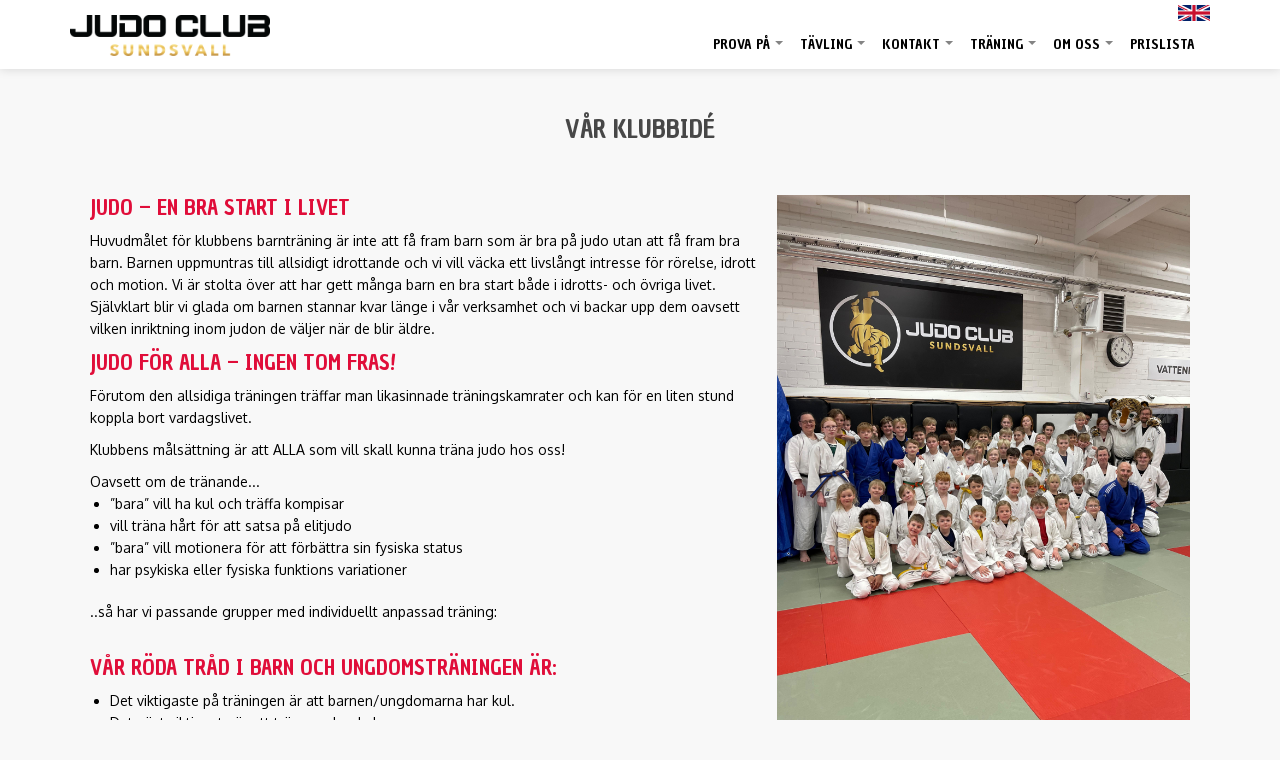

--- FILE ---
content_type: text/html; charset=UTF-8
request_url: https://judosundsvall.com/klubbide
body_size: 18544
content:
<!DOCTYPE html>
<html lang="sv" dir="ltr">
  <head>
    <meta charset="utf-8" />
<meta name="Generator" content="Drupal 11 (https://www.drupal.org)" />
<meta name="MobileOptimized" content="width" />
<meta name="HandheldFriendly" content="true" />
<meta name="viewport" content="width=device-width, initial-scale=1.0" />
<link rel="icon" href="/sites/default/files/logoicon.png" type="image/png" />
<link rel="canonical" href="https://judosundsvall.com/klubbide" />
<link rel="shortlink" href="https://judosundsvall.com/node/15" />

    <title>Vår klubbidé | Judo Sundsvall</title>
    <link rel="stylesheet" media="all" href="/sites/default/files/css/css_Hu2KrKp8KSECA5EKOwFTUbxVKtUXa2d-_dzh2ygTZZ4.css?delta=0&amp;language=sv&amp;theme=raspberry&amp;include=eJxNy0EKgDAMRNELVXqmVEcRmqRkIurt3Um37_NDOBoi3ip2qiRK_NLckxkyJts7HvZzQ8zolnKDrvN-dG_Sl9V1uMGSU6NKpMIuFr5MaG1CfK8mOHg" />
<link rel="stylesheet" media="all" href="/sites/default/files/css/css_wz6LUq0JYRWbeF6v04xKVrmUHL1DTlQgOJll_Ja7QmU.css?delta=1&amp;language=sv&amp;theme=raspberry&amp;include=eJxNy0EKgDAMRNELVXqmVEcRmqRkIurt3Um37_NDOBoi3ip2qiRK_NLckxkyJts7HvZzQ8zolnKDrvN-dG_Sl9V1uMGSU6NKpMIuFr5MaG1CfK8mOHg" />

    
  </head>
  <body class="path-node page-node-type-page">
    <a href="#main-content" class="visually-hidden focusable skip-link">
      Hoppa till huvudinnehåll
    </a>
    
      <div class="dialog-off-canvas-main-canvas" data-off-canvas-main-canvas>
    
<header class="main-header">
  <nav class="navbar topnav navbar-default" role="navigation">
    <div class="container">
      <div class="row">

        <!-- Start: Header -->
        <div class="navbar-header col-md-4">
          <button type="button" class="navbar-toggle" data-toggle="collapse" data-target="#main-navigation">
            <span class="sr-only">Toggle navigation</span>
            <span class="icon-bar"></span>
            <span class="icon-bar"></span>
            <span class="icon-bar"></span>
          </button>
                        <div class="region region-header">
    <div id="block-raspberry-branding" class="site-branding block block-system block-system-branding-block">
  
      
        <div class="brand logo">
      <a href="/index.php/" title="Hem" rel="home" class="site-branding__logo">
        <img src="/sites/default/files/logo.png" alt="Hem" />
      </a>
    </div>
    </div>

  </div>

                  </div>
        <!-- End: Header -->

        <!-- Start: Main menu -->
        <div class="col-md-8">
                        <div class="region region-primary-menu">
    <div id="block-raspberry-englishflag" class="block block-block-content block-block-content7ec3c351-6c44-480d-a494-a8e7422bd721">
  
      
      <div class="content">
      
            <div class="clearfix text-formatted field field--name-body field--type-text-with-summary field--label-hidden field__item"><p><a href="eng"><img style="float:right;" src="/filer/bilder/misc/SmallEnglish.png" alt="Small English Flag"></a></p></div>
      
    </div>
  </div>
<nav role="navigation" aria-labelledby="block-raspberry-main-menu-menu" id="block-raspberry-main-menu">
            
  <h2 class="visually-hidden" id="block-raspberry-main-menu-menu">Huvudmeny</h2>
  

        
              <ul class="sm menu-base-theme" id="main-menu"  class="menu nav navbar-nav">
                      <li>
        <a href="" data-target="#" data-toggle="dropdown">Prova på</a>
                                  <ul>
                      <li>
        <a href="/index.php/prova" data-drupal-link-system-path="node/3">Prova på</a>
                  </li>
        </ul>
  
            </li>
                  <li>
        <a href="" data-target="#" data-toggle="dropdown">Tävling</a>
                                  <ul>
                      <li>
        <a href="/index.php/pokaljakt" data-drupal-link-system-path="node/5">Pokaljakten</a>
                  </li>
                  <li>
        <a href="/index.php/drakstadencup" data-drupal-link-system-path="node/101">Drakstaden Cup</a>
                  </li>
                  <li>
        <a href="/index.php/sundsvallscup" data-drupal-link-system-path="node/6">Sundsvallscup</a>
                  </li>
                  <li>
        <a href="/index.php/tavling" data-drupal-link-system-path="node/7">Att tävla i judo</a>
                  </li>
        </ul>
  
            </li>
                  <li>
        <a href="" data-target="#" data-toggle="dropdown">Kontakt</a>
                                  <ul>
                      <li>
        <a href="/index.php/judohallen" data-drupal-link-system-path="node/8">Judohallen</a>
                  </li>
                  <li>
        <a href="/index.php/hitta" data-drupal-link-system-path="node/9">Hitta oss</a>
                  </li>
                  <li>
        <a href="/index.php/contact" title="Kontakta oss" data-drupal-link-system-path="contact">Kontakta oss</a>
                  </li>
                  <li>
        <a href="/index.php/parkering" data-drupal-link-system-path="node/10">Parkering</a>
                  </li>
                  <li>
        <a href="/index.php/kalas" data-drupal-link-system-path="node/11">Födelsedagskalas</a>
                  </li>
        </ul>
  
            </li>
                  <li>
        <a href="" data-target="#" data-toggle="dropdown">Träning</a>
                                  <ul>
                      <li>
        <a href="/index.php/vad" data-drupal-link-system-path="node/59">Vad är judo?</a>
                  </li>
                  <li>
        <a href="/index.php/gradering" data-drupal-link-system-path="node/12">Gradering</a>
                  </li>
                  <li>
        <a href="/index.php/tider" data-drupal-link-system-path="node/13">Träningstider</a>
                  </li>
                  <li>
        <a href="/index.php/kalender" data-drupal-link-system-path="node/14">Kalender</a>
                  </li>
                  <li>
        <a href="/index.php/klubbide" data-drupal-link-system-path="node/15" class="is-active" aria-current="page">Vår klubbidé</a>
                  </li>
        </ul>
  
            </li>
                  <li>
        <a href="" data-target="#" data-toggle="dropdown">Om oss</a>
                                  <ul>
                      <li>
        <a href="/index.php/dokument" data-drupal-link-system-path="node/102">Dokument</a>
                  </li>
                  <li>
        <a href="/index.php/domare" data-drupal-link-system-path="domare">Domare</a>
                  </li>
                  <li>
        <a href="/index.php/tranare" data-drupal-link-system-path="tranare">Tränare</a>
                  </li>
                  <li>
        <a href="/index.php/styrelsen" data-drupal-link-system-path="styrelsen">Styrelsen</a>
                  </li>
                  <li>
        <a href="/index.php/ovriga" data-drupal-link-system-path="ovriga">Övriga</a>
                  </li>
        </ul>
  
            </li>
                  <li>
        <a href="/index.php/prislista" data-drupal-link-system-path="node/2">Prislista</a>
                  </li>
        </ul>
  


  </nav>

  </div>

                  </div>

        </div>
      </div>
    </nav>
</header>


<!-- Start: Slider -->
  <!-- End: Slider -->


<!-- Start: Home page message -->
  <!--End: Home page message -->


<!-- Start: xxx -->
<div class="parallax-widget one" id="content">
  <div class="parallax-region- wow bounceInDown">
    
          <div class="container">
        <div class="row">
          <div class="col-md-12">
              <div class="region region-highlighted">
    <div data-drupal-messages-fallback class="hidden"></div>

  </div>

          </div>
        </div>
      </div>
    
 


          <div id="page-title">
        <div id="page-title-inner">
          <div class="container">
            <div class="row">
              <div class="col-md-12">
                  <div class="region region-page-title">
    <div id="block-raspberry-page-title" class="block block-core block-page-title-block">
  
      
      <div class="content">
      
  <h1 class="page-title"><span class="field field--name-title field--type-string field--label-hidden">Vår klubbidé</span>
</h1>


    </div>
  </div>

  </div>

              </div>
            </div>
          </div>
        </div>
      </div>
    
    <div class="container">
      <div class="parallax-region">

                  <div class="row">
            <div class="col-md-12"></div>
          </div>
        
        <div class="row layout">

          
                      <div class="content_layout">
              <div class=col-md-12>   <div class="region region-content">
    <div id="block-raspberry-content" class="block block-system block-system-main-block">
  
      
      <div class="content">
      
<article data-history-node-id="15" class="node node--type-page node--view-mode-full">

  
    

  
  <div class="node__content">
    
            <div class="clearfix text-formatted field field--name-body field--type-text-with-summary field--label-hidden field__item"><h2>JUDO – EN BRA START I LIVET<img src="/sites/default/files/inline-images/gruppmars25_0.jpg" data-entity-uuid="7a757cf4-2d66-424d-b0ae-9969640cf00a" data-entity-type="file" width="413" height="551" class="align-right" loading="lazy"></h2><p>Huvudmålet för klubbens barnträning är inte att få fram barn som är bra på judo utan att få fram bra barn. Barnen uppmuntras till allsidigt idrottande och vi vill väcka ett livslångt intresse för rörelse, idrott och motion. Vi är stolta över att har gett många barn en bra start både i idrotts- och övriga livet. Självklart blir vi glada om barnen stannar kvar länge i vår verksamhet och vi backar upp dem oavsett vilken inriktning inom judon de väljer när de blir äldre.&nbsp;</p><h2>Judo för alla – ingen tom fras!</h2><p>Förutom den allsidiga träningen träffar man likasinnade träningskamrater och kan för en liten stund koppla bort vardagslivet.</p><p>Klubbens målsättning är att ALLA som vill skall kunna träna judo hos oss!</p><div>Oavsett om de tränande...</div><ul><li>”bara” vill ha kul och träffa kompisar</li><li><div>vill träna hårt för att satsa på elitjudo</div></li><li><div>”bara” vill motionera för att förbättra sin fysiska status</div></li><li><div>har psykiska eller fysiska funktions variationer</div></li></ul><div>..så har vi passande grupper med individuellt anpassad träning:</div><div>&nbsp;</div><h2>Vår röda tråd i barn och ungdomsträningen är:</h2><ul><li>Det viktigaste på träningen är att barnen/ungdomarna har kul.</li><li>Det näst viktigaste är att tränarna har kul.</li><li>Först på tredje plats kommer att baren/ungdomarna ska nå träningsmålen som är uppsatt för gruppen.</li></ul><p>&nbsp;</p><h2>Kort info om Judo Club Sundsvall:</h2><p>Vår judoklubb har funnits sedan 1987 och är med över 500 medlemmar en av Sveriges största judoklubbar. Vi har allt från barn som lär sig kullerbyttor, elit aktiva i landslaget samt seniorer som lär sig att ramla på rätt sätt utan att skada sig.&nbsp;<br>Klubben är känd för att ha ett genomtänkt och individuellt anpassad träning för alla åldrar och typer av grupper.&nbsp;<br>Det spelar ingen roll om du är 4 år, 15 år eller 70 år, vi har ändå en träningsgrupp som passar för dig.&nbsp;<br>I vår förening får du alltid prova på 14 dagar gratis.&nbsp;<br><a href="/prova">Klicka här för att anmäl dig för en prova på period!&nbsp;</a></p><h2>&nbsp;</h2><h2>Kortare beskrivningar av våra träningsgrupper:</h2><div>&nbsp;</div><ul><li><p><strong>Kuljudo - för de som gillar lek och rörelse.&nbsp;</strong><br>I kuljudo gör barnen ofta sin debut inom idrottsrörelsen. De får lära sig att fungera i en idrottsgrupp, att lyssna på ledaren och att ta hänsyn till träningskamrater. Träningen är först och främst inriktad på att främja koordinationsförmåga och kroppsuppfattning. Cirka 75 % av klubbens barn och ungdomar tränar i någon av våra kuljudogrupper. Målet med träningen år inte att bli världsmästare utan att röra på sig, lära sig judo och samtidigt ha kul. Träningen är mycket variationsrik och består utöver judo av många olika övningar. Både judon och övrigt träningsinnehåll kommer till stor del att läras in genom lek. Ganska många av barnen i kuljudogrupperna deltar ändå regelbundet på tävlingar fastän träningen inte är tävlingsinriktad. Barnen i dessa grupper accepterar att det oftast tar längre tid för att gradera till högre bälten. <a href="/kuljudo">Se träningstider här!</a></p><p>&nbsp;</p></li><li><p><strong>Teknikjudo – för judofantaster.&nbsp;</strong></p><p>Här handlar det mera om traditionell judoträning, även om det ibland blir lek i teknikträningarna. Vi tränar inga extrema tävlingstekniker men deltagarna ska få chansen att bli duktiga på judo. De som tränar i teknikgrupperna är ofta intresserade av att snabbare än andra gradera till högre bälten. Många, men långt ifrån alla barnen i teknikgrupperna deltar regelbundet på tävlingar men träningen är inte är tävlingsinriktad.&nbsp;<br>Vid deltagande i teknikjudo 7-9år eller 10-14år ska du ha gult judobälte.&nbsp;<br>Vid teknikjudo för +15år finns inget bälteskrav och du är även välkommen som nybörjare! <a href="/teknikjudo">Se träningstider här!</a></p><p>&nbsp;</p></li><li><p><strong>Ipponjudo 10-14år - för de som gillar tuffare tag.</strong><br>Ippon är judons motsvarighet till knock-out i boxning eller fallseger i brottning. Här tränar de som tycker det är kul att tävla. Målinriktad teknikträning blandas med ganska mycket randori (sparring) i olika former. <a href="/ipponjudo">Se träningstider här!</a></p><p>&nbsp;</p></li><li><p><strong>Stor &amp; liten – föräldrar &amp; barn tillsammans.</strong><br>Judo för föräldrar och barn från fyra år tillsammans är först och främst till för att just göra något tillsammans. I träningen ingår falltekniksträning, lekar, gymnastik och judons tekniker. Föräldrarna får även prova på lite judokast. Ibland förekommer det även lättare former av fysträning för föräldrarna. <a href="/stor-liten">Se träningstider här!</a></p><p>&nbsp;</p></li><li><p><strong>A-judo– för personer med särskilda behov.</strong><br>Träningen är först och främst inriktad på att främja koordinationsförmåga och kroppsuppfattning. Alla ska lära sig fallteknik. I specialgrupperna anpassas falltekniken individuellt efter utövarens möjligheter. Genom de olika övningarna ska deltagarna lära sig att behärska sin kropp, utnyttja sina individuella möjligheter och om möjligt skjuta fram gränserna. <a href="/ajudo">Se träningstider här!</a></p><p>&nbsp;</p></li><li><strong>Ipponjudo 15+&nbsp;– för de som satsar på tävling.</strong><br>För dem som vill tävla är träningen naturligtvis ganska tuff. Beroende på när i säsongen träningen är handlar det mycket om randori, konditions och styrkebetonade övningar. Ofta ingår det även en del teknikträning i någon form. <a href="/ipponjudo">Se träningstider här!</a></li></ul><p>&nbsp;</p><ul><li><p><strong>Seniorträning +60 år- för de som önskar lära sig falla rätt och träna med likasinnade.&nbsp;</strong><br>På dessa pass lär du dig falla rätt genom judons fallteknik, passen innehåller även styrka, kondition, balans, rörlighet samt koordinationsövningar.&nbsp;<br>Du behöver ej någon kunskap av judo för att delta på dessa pass.<br><a href="/seniorträning">Läs mer om Seniorträning här</a></p><p>&nbsp;</p></li><li><strong>Ne-waza, för alla oavsett nivå.</strong><br>På dessa pass träningar vi endast matt-tekniker och genomför inga judokast. Denna gruppen passar både för nybörjare som de som hållit på ett tag eller tävlar på en hög nivå. Träningen innehåller en kortare teknik del men mestadels Ne-waza randori (mattkamp). <a href="/newaza"><strong>Lär mer om passet här!</strong></a></li></ul></div>
      
  </div>

</article>

    </div>
  </div>

  </div>
 </div>
            </div>
          
          
        </div>
      </div>
    </div>
  </div>
</div>
<!-- End: xxx -->


<!-- Start: Home page message -->
<!--End: Home page message -->


<!-- Start: Home page message -->
  <!--End: Home page message -->


<!-- Start: Home page message -->
  <!--End: Home page message -->

<!-- Start: Home page message -->
<!--End: Home page message -->


 


<!-- Start: Footer Menu -->
<!-- End: Footer Menu -->


<!-- Start: Copyright -->
<div class="copyright">
  <div class="container">
    <div class="row">

      <!-- Start: Copyright -->
      <div class="col-sm-6">
        <p>© 2026 Judo Sundsvall</p>
        <!-- Start: Credit link -->
                <!-- End: Credit link -->
      </div>
      <!-- End: Copyright -->

      <!-- Start: Social media links -->
              <div class="col-sm-6">
          <div class="social-media">
                          <a href="https://sv-se.facebook.com/JudoSundsvall"  class="facebook" target="_blank" ><i class="fa fa-facebook"></i></a>
                                      <a href="https://twitter.com/JudoSundsvall" class="twitter" target="_blank" ><i class="fa fa-twitter"></i></a>
                                      <a href="https://www.instagram.com/judosundsvall" class="linkedin" target="_blank"><i class="fa fa-instagram"></i></a>
                                              </div>
        </div>
            <!-- End: Social media links -->
     
    </div>
  </div>
</div>

  </div>

    
    <script type="application/json" data-drupal-selector="drupal-settings-json">{"path":{"baseUrl":"\/","pathPrefix":"","currentPath":"node\/15","currentPathIsAdmin":false,"isFront":false,"currentLanguage":"sv"},"pluralDelimiter":"\u0003","suppressDeprecationErrors":true,"ajaxPageState":{"libraries":"eJxNy8sNwzAMBNGGHKimlU0HBvgRuAwSdZ8rr28wp4Lcw-OSI8E1JXMP-GOoLjOiWInV7Fb5UZ9LsmN44SsM6_tbY0JfZ9gKFy-2RkOWiX94cLPExgTlD1HRPQg","theme":"raspberry","theme_token":null},"ajaxTrustedUrl":[],"user":{"uid":0,"permissionsHash":"1b71ca9ad5b3b3e82c0b9341ab31e33b66bf24ba041c647e0464065af525c026"}}</script>
<script src="/core/assets/vendor/jquery/jquery.min.js?v=4.0.0-rc.1"></script>
<script src="/sites/default/files/js/js_iaUYdpep7noGXps43dcQBVBehfbMxk1NOv2dHLvqx9I.js?scope=footer&amp;delta=1&amp;language=sv&amp;theme=raspberry&amp;include=eJxNycsJgEAMBcCGFGtKNMpCfrxE0O69yV5nQJUswLuRD6OWBb9wRFeDcrJT5Skdh2DCS4NJ1z0sw8W7pisjtInf9QEK3SsA"></script>

  </body>
</html>